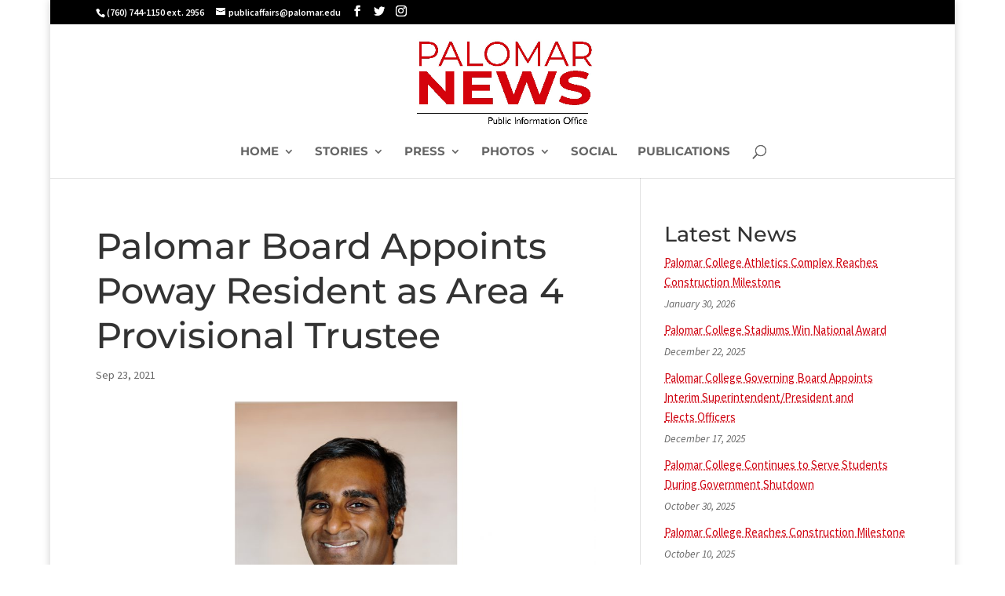

--- FILE ---
content_type: text/css; charset=UTF-8
request_url: https://www.palomar.edu/news/wp-content/themes/pc-news3/style.css?ver=3.0.1
body_size: -494
content:
/*
Theme Name: Palomar College News 3
Theme URI: http://www2.palomar.edu/pages/news
Version: 3.0.1
Description: Custom child theme for Palomar College News
Template: Divi
Author: Chris Norcross
Author URI: http://www2.palomar.edu/users/cnorcross
*/

--- FILE ---
content_type: text/css; charset=UTF-8
request_url: https://www.palomar.edu/news/wp-content/et-cache/1/50/global/et-divi-customizer-global.min.css?ver=1769638513
body_size: 3053
content:
body,.et_pb_column_1_2 .et_quote_content blockquote cite,.et_pb_column_1_2 .et_link_content a.et_link_main_url,.et_pb_column_1_3 .et_quote_content blockquote cite,.et_pb_column_3_8 .et_quote_content blockquote cite,.et_pb_column_1_4 .et_quote_content blockquote cite,.et_pb_blog_grid .et_quote_content blockquote cite,.et_pb_column_1_3 .et_link_content a.et_link_main_url,.et_pb_column_3_8 .et_link_content a.et_link_main_url,.et_pb_column_1_4 .et_link_content a.et_link_main_url,.et_pb_blog_grid .et_link_content a.et_link_main_url,body .et_pb_bg_layout_light .et_pb_post p,body .et_pb_bg_layout_dark .et_pb_post p{font-size:15px}.et_pb_slide_content,.et_pb_best_value{font-size:17px}#et_search_icon:hover,.mobile_menu_bar:before,.mobile_menu_bar:after,.et_toggle_slide_menu:after,.et-social-icon a:hover,.et_pb_sum,.et_pb_pricing li a,.et_pb_pricing_table_button,.et_overlay:before,.entry-summary p.price ins,.et_pb_member_social_links a:hover,.et_pb_widget li a:hover,.et_pb_filterable_portfolio .et_pb_portfolio_filters li a.active,.et_pb_filterable_portfolio .et_pb_portofolio_pagination ul li a.active,.et_pb_gallery .et_pb_gallery_pagination ul li a.active,.wp-pagenavi span.current,.wp-pagenavi a:hover,.nav-single a,.tagged_as a,.posted_in a{color:#c3000a}.et_pb_contact_submit,.et_password_protected_form .et_submit_button,.et_pb_bg_layout_light .et_pb_newsletter_button,.comment-reply-link,.form-submit .et_pb_button,.et_pb_bg_layout_light .et_pb_promo_button,.et_pb_bg_layout_light .et_pb_more_button,.et_pb_contact p input[type="checkbox"]:checked+label i:before,.et_pb_bg_layout_light.et_pb_module.et_pb_button{color:#c3000a}.footer-widget h4{color:#c3000a}.et-search-form,.nav li ul,.et_mobile_menu,.footer-widget li:before,.et_pb_pricing li:before,blockquote{border-color:#c3000a}.et_pb_counter_amount,.et_pb_featured_table .et_pb_pricing_heading,.et_quote_content,.et_link_content,.et_audio_content,.et_pb_post_slider.et_pb_bg_layout_dark,.et_slide_in_menu_container,.et_pb_contact p input[type="radio"]:checked+label i:before{background-color:#c3000a}.container,.et_pb_row,.et_pb_slider .et_pb_container,.et_pb_fullwidth_section .et_pb_title_container,.et_pb_fullwidth_section .et_pb_title_featured_container,.et_pb_fullwidth_header:not(.et_pb_fullscreen) .et_pb_fullwidth_header_container{max-width:1640px}.et_boxed_layout #page-container,.et_boxed_layout.et_non_fixed_nav.et_transparent_nav #page-container #top-header,.et_boxed_layout.et_non_fixed_nav.et_transparent_nav #page-container #main-header,.et_fixed_nav.et_boxed_layout #page-container #top-header,.et_fixed_nav.et_boxed_layout #page-container #main-header,.et_boxed_layout #page-container .container,.et_boxed_layout #page-container .et_pb_row{max-width:1800px}a{color:#cf000f}#main-header .nav li ul{background-color:#1e242b}#top-header,#et-secondary-nav li ul{background-color:#000000}#main-header .nav li ul a{color:#ffffff}#top-menu li a{font-size:15px}body.et_vertical_nav .container.et_search_form_container .et-search-form input{font-size:15px!important}#top-menu li a,.et_search_form_container input{font-weight:bold;font-style:normal;text-transform:uppercase;text-decoration:none}.et_search_form_container input::-moz-placeholder{font-weight:bold;font-style:normal;text-transform:uppercase;text-decoration:none}.et_search_form_container input::-webkit-input-placeholder{font-weight:bold;font-style:normal;text-transform:uppercase;text-decoration:none}.et_search_form_container input:-ms-input-placeholder{font-weight:bold;font-style:normal;text-transform:uppercase;text-decoration:none}.et_color_scheme_red #top-menu li.current-menu-ancestor>a,.et_color_scheme_red #top-menu li.current-menu-item>a,.et_color_scheme_red #top-menu li.current_page_item>a,.et_color_scheme_pink #top-menu li.current-menu-ancestor>a,.et_color_scheme_pink #top-menu li.current-menu-item>a,.et_color_scheme_pink #top-menu li.current_page_item>a,.et_color_scheme_orange #top-menu li.current-menu-ancestor>a,.et_color_scheme_orange #top-menu li.current-menu-item>a,.et_color_scheme_orange #top-menu li.current_page_item>a,.et_color_scheme_green #top-menu li.current-menu-ancestor>a,.et_color_scheme_green #top-menu li.current-menu-item>a,.et_color_scheme_green #top-menu li.current_page_item>a,#top-menu li.current-menu-ancestor>a,#top-menu li.current-menu-item>a,#top-menu li.current_page_item>a{color:#930027}#main-footer .footer-widget h4,#main-footer .widget_block h1,#main-footer .widget_block h2,#main-footer .widget_block h3,#main-footer .widget_block h4,#main-footer .widget_block h5,#main-footer .widget_block h6{color:#c3000a}.footer-widget li:before{border-color:#c3000a}#footer-widgets .footer-widget li:before{top:9.75px}#footer-bottom{background-color:#ffffff}#footer-info,#footer-info a{color:#000000}#footer-bottom .et-social-icon a{color:#c41e1b}body .et_pb_button{background-color:#e02b20;border-radius:4px}body.et_pb_button_helper_class .et_pb_button,body.et_pb_button_helper_class .et_pb_module.et_pb_button{}@media only screen and (min-width:981px){.et_header_style_left #et-top-navigation,.et_header_style_split #et-top-navigation{padding:75px 0 0 0}.et_header_style_left #et-top-navigation nav>ul>li>a,.et_header_style_split #et-top-navigation nav>ul>li>a{padding-bottom:75px}.et_header_style_split .centered-inline-logo-wrap{width:150px;margin:-150px 0}.et_header_style_split .centered-inline-logo-wrap #logo{max-height:150px}.et_pb_svg_logo.et_header_style_split .centered-inline-logo-wrap #logo{height:150px}.et_header_style_centered #top-menu>li>a{padding-bottom:27px}.et_header_style_slide #et-top-navigation,.et_header_style_fullscreen #et-top-navigation{padding:66px 0 66px 0!important}.et_header_style_centered #main-header .logo_container{height:150px}.et_header_style_centered #logo{max-height:100%}.et_pb_svg_logo.et_header_style_centered #logo{height:100%}.et_header_style_centered.et_hide_primary_logo #main-header:not(.et-fixed-header) .logo_container,.et_header_style_centered.et_hide_fixed_logo #main-header.et-fixed-header .logo_container{height:27px}.et_header_style_left .et-fixed-header #et-top-navigation,.et_header_style_split .et-fixed-header #et-top-navigation{padding:30px 0 0 0}.et_header_style_left .et-fixed-header #et-top-navigation nav>ul>li>a,.et_header_style_split .et-fixed-header #et-top-navigation nav>ul>li>a{padding-bottom:30px}.et_header_style_centered header#main-header.et-fixed-header .logo_container{height:60px}.et_header_style_split #main-header.et-fixed-header .centered-inline-logo-wrap{width:60px;margin:-60px 0}.et_header_style_split .et-fixed-header .centered-inline-logo-wrap #logo{max-height:60px}.et_pb_svg_logo.et_header_style_split .et-fixed-header .centered-inline-logo-wrap #logo{height:60px}.et_header_style_slide .et-fixed-header #et-top-navigation,.et_header_style_fullscreen .et-fixed-header #et-top-navigation{padding:21px 0 21px 0!important}.et-fixed-header#top-header,.et-fixed-header#top-header #et-secondary-nav li ul{background-color:#000000}.et-fixed-header #top-menu li a{font-size:13px}.et-fixed-header #top-menu li.current-menu-ancestor>a,.et-fixed-header #top-menu li.current-menu-item>a,.et-fixed-header #top-menu li.current_page_item>a{color:#930027!important}}@media only screen and (min-width:2050px){.et_pb_row{padding:41px 0}.et_pb_section{padding:82px 0}.single.et_pb_pagebuilder_layout.et_full_width_page .et_post_meta_wrapper{padding-top:123px}.et_pb_fullwidth_section{padding:0}}h1,h1.et_pb_contact_main_title,.et_pb_title_container h1{font-size:46px}h2,.product .related h2,.et_pb_column_1_2 .et_quote_content blockquote p{font-size:39px}h3{font-size:33px}h4,.et_pb_circle_counter h3,.et_pb_number_counter h3,.et_pb_column_1_3 .et_pb_post h2,.et_pb_column_1_4 .et_pb_post h2,.et_pb_blog_grid h2,.et_pb_column_1_3 .et_quote_content blockquote p,.et_pb_column_3_8 .et_quote_content blockquote p,.et_pb_column_1_4 .et_quote_content blockquote p,.et_pb_blog_grid .et_quote_content blockquote p,.et_pb_column_1_3 .et_link_content h2,.et_pb_column_3_8 .et_link_content h2,.et_pb_column_1_4 .et_link_content h2,.et_pb_blog_grid .et_link_content h2,.et_pb_column_1_3 .et_audio_content h2,.et_pb_column_3_8 .et_audio_content h2,.et_pb_column_1_4 .et_audio_content h2,.et_pb_blog_grid .et_audio_content h2,.et_pb_column_3_8 .et_pb_audio_module_content h2,.et_pb_column_1_3 .et_pb_audio_module_content h2,.et_pb_gallery_grid .et_pb_gallery_item h3,.et_pb_portfolio_grid .et_pb_portfolio_item h2,.et_pb_filterable_portfolio_grid .et_pb_portfolio_item h2{font-size:27px}h5{font-size:24px}h6{font-size:21px}.et_pb_slide_description .et_pb_slide_title{font-size:70px}.et_pb_gallery_grid .et_pb_gallery_item h3,.et_pb_portfolio_grid .et_pb_portfolio_item h2,.et_pb_filterable_portfolio_grid .et_pb_portfolio_item h2,.et_pb_column_1_4 .et_pb_audio_module_content h2{font-size:24px}	h1,h2,h3,h4,h5,h6{font-family:'Montserrat',Helvetica,Arial,Lucida,sans-serif}body,input,textarea,select{font-family:'Source Sans Pro',Helvetica,Arial,Lucida,sans-serif}#main-header,#et-top-navigation{font-family:'Montserrat',Helvetica,Arial,Lucida,sans-serif}body #page-container #sidebar{width:33%}body #page-container #left-area{width:67%}.et_right_sidebar #main-content .container:before{right:33%!important}.et_left_sidebar #main-content .container:before{left:33%!important}#main-content a,#footer-bottom a{color:#cf000f;text-decoration:underline 1px dotted}a:focus,a:hover{text-decoration:underline solid!important;text-decoration-skip:edges}.home h1.entry-title{display:none}.home h4.widgettitle{font-size:34px}.home .widget_rpjc_widget_cat_recent_posts ul li a{list-style:none!important}.et_pb_widget li a,.et-pb-widget a{text-decoration:underline dotted;text-decoration-skip:edges}h2.widget-title{font-size:1.5rem;font-weight:600;text-transform:uppercase}.et_color_scheme_red #top-header,.et_color_scheme_red .et_pb_counter_amount,.et_color_scheme_red .et_pb_featured_table .et_pb_pricing_heading{background:#000000!important}.et_header_style_centered #main-header .logo_container{padding:1rem 0!important}.et-fixed-header #logo{content:url(https://www.palomar.edu/news/wp-content/uploads/sites/50/2017/09/Palomar-news-masthead_sticky.jpg);width:244px}.custom-blog .et_pb_post a.more-link{text-transform:capitalize;color:#ffffff!important;background:#C3000A;float:right;border:solid 1px;padding:1rem;transition:0.5s ease-out}.custom-blog .et_pb_post a.more-link:hover{color:#C3000A!important;background:#ffffff;letter-spacing:1.2px}body .gform_wrapper .gform_footer input.button,body .gform_wrapper .gform_footer input[type=submit]{text-transform:capitalize;color:#ffffff;background:#C3000A;border:solid 1px;padding:1rem;transition:0.5s ease-out}body .gform_wrapper .gform_footer input[type=submit]:hover{color:#C3000A;background:#ffffff;letter-spacing:1.2px}.wp-caption .wp-caption-text{margin:0;padding:0 5em;font-size:.9em;line-height:1.5em!important}.widget-area a:hover{text-decoration:none;transition:all .3s ease-in-out;border-bottom:none;color:#ED171F}.post-date{display:block;font-style:italic;font-size:.9em;text-align:left;margin:.25em 0 .5em 0}#panel-1006-0-0-1 .sow-carousel-title a.sow-carousel-next,.sow-carousel-title a.sow-carousel-previous{font-family:'carousel-arrows';speak:none;display:block;float:right;overflow:hidden;margin-left:2px;margin-top:3px;font-style:normal;font-weight:normal;font-variant:normal;text-transform:none;font-size:8px;line-height:18px;width:18px;text-align:center;-webkit-font-smoothing:antialiased;-moz-osx-font-smoothing:grayscale;text-decoration:none;color:#FFFFFF;background:#333333;border-radius:2px}#panel-1006-0-0-1 .sow-carousel-title a.sow-carousel-next:hover,.sow-carousel-title a.sow-carousel-previous:hover{background:#444444}.thumbnail-post-single img{float:left;width:65%;padding:1em}.single-post .article{margin:1em 10em 0 20em}@media (max-width:768px){.single-post .article{margin:1em}}.archive .article{margin:1em}.archive .entry-meta{display:none}.page-id-1147 #primary .entry-title,.page-id-1192 #primary .entry-title{width:100%}#post-2474 .thumbnail-post{display:none}#post-1126 .entry-content img,.entry-content .wp-caption{-webkit-box-shadow:0 3px 3px rgba(0,0,0,0.05);-moz-box-shadow:0 3px 3px rgba(0,0,0,0.05);-ms-box-shadow:0 3px 3px rgba(0,0,0,0.05);-o-box-shadow:0 3px 3px rgba(0,0,0,0.05);box-shadow:0 3px 3px rgba(0,0,0,0.05);height:auto;padding:0;border:1px solid rgba(255,255,255,0.95);background:rgba(255,255,255,0.8);display:inherit}.department-card h3{font-size:34px;line-height:175%;margin:0 0 .5em 0;border-bottom:1px solid black}.hentry h2{margin-top:20px}.hentry .entry-meta{margin:1.5em;font-size:13px;line-height:20px}.open-para{font-family:Montserrat;font-weight:500;font-size:1.75em;margin:3em 0 2em 0;padding-bottom:.5em;line-height:1.5em!important;clear:both}.entry-title,.entry-title a{line-height:125%}.sow-carousel-title .widget-title{display:block;padding-right:15px}h3.widget-title{font-size:34px;line-height:125%;border-bottom:1px solid black}.widget-content select{width:100%}.so-widget-sow-button-atom-4a75a8acc3b6 .ow-button-base a{-ms-box-sizing:border-box;-moz-box-sizing:border-box;-webkit-box-sizing:border-box;box-sizing:border-box;font-size:1em;padding:1em 2em;background:#e9171f;background-image:-webkit-gradient(linear,left bottom,left top,from(#a3383c),to(#e9171f));background-image:-webkit-linear-gradient(bottom,#a3383c,#e9171f);background-image:-moz-linear-gradient(bottom,#a3383c,#e9171f);background-image:-o-linear-gradient(bottom,#a3383c,#e9171f);background-image:linear-gradient(to top,#a3383c,#e9171f);filter:progid:DXImageTransform.Microsoft.gradient(startColorstr='#e9171f',endColorstr='#a3383c');border:1px solid;border-color:#a3383c;color:#ffffff!important;-webkit-border-radius:0.25em;-moz-border-radius:0.25em;border-radius:0.25em;-webkit-box-shadow:inset 0 1px 0 rgba(255,255,255,0.2),0 1px 2px rgba(0,0,0,0.065);-moz-box-shadow:inset 0 1px 0 rgba(255,255,255,0.2),0 1px 2px rgba(0,0,0,0.065);box-shadow:inset 0 1px 0 rgba(255,255,255,0.2),0 1px 2px rgba(0,0,0,0.065);text-shadow:0 1px 0 rgba(0,0,0,0.05)}.so-widget-sow-button-atom-4a75a8acc3b6 .ow-button-base a .sow-icon-image,.so-widget-sow-button-atom-4a75a8acc3b6 .ow-button-base a [class^="sow-icon-"]{margin:-0.1em 0.75em -0.2em -0.75em}.so-widget-sow-button-atom-4a75a8acc3b6 .ow-button-base a:visited,.so-widget-sow-button-atom-4a75a8acc3b6 .ow-button-base a:active,.so-widget-sow-button-atom-4a75a8acc3b6 .ow-button-base a:hover{color:#ffffff!important}.so-widget-sow-button-atom-4a75a8acc3b6 .ow-button-base a.ow-button-hover:hover{background:#a3383c;background-image:-webkit-gradient(linear,left bottom,left top,from(#e9171f),to(#a3383c));background-image:-webkit-linear-gradient(bottom,#e9171f,#a3383c);background-image:-moz-linear-gradient(bottom,#e9171f,#a3383c);background-image:-o-linear-gradient(bottom,#e9171f,#a3383c);background-image:linear-gradient(to top,#e9171f,#a3383c);filter:progid:DXImageTransform.Microsoft.gradient(startColorstr=\#a3383c', endColorstr=\#e9171f');border-color:#e9171f;color:#ffffff}#post-1129 h3.widget-title{font-size:16px;font-weight:normal;display:inline;line-height:125%;border-bottom:none}.so-widget-ink-blog-thumb-left-1060c7a515f3 .iw-so-article-btn{border-radius:0.25em;color:#ffffff!important;text-decoration:none;font-size:0.75em;padding:0.625em 1.25em;background:#dd5252;background:-webkit-gradient(linear,left bottom,left top,color-stop(0,#bd2525),color-stop(1,#dd5252));background:-ms-linear-gradient(bottom,#bd2525,#dd5252);background:-moz-linear-gradient(center bottom,#bd2525 0%,#dd5252 100%);background:-o-linear-gradient(#dd5252,#bd2525);filter:progid:DXImageTransform.Microsoft.gradient(startColorstr='#dd5252',endColorstr='#bd2525',GradientType=0);border:1px solid;border-color:#d63030 #d32929 #c62727 #d32929}.so-widget-ink-blog-thumb-above-b92a6a562bd5 .iw-so-article-btn{border-radius:0.25em;color:#ffffff!important;text-decoration:none;font-size:0.75em;padding:0.625em 1.25em;background:#dd3333;background:-webkit-gradient(linear,left bottom,left top,color-stop(0,#a81c1c),color-stop(1,#dd3333));background:-ms-linear-gradient(bottom,#a81c1c,#dd3333);background:-moz-linear-gradient(center bottom,#a81c1c 0%,#dd3333 100%);background:-o-linear-gradient(#dd3333,#a81c1c);filter:progid:DXImageTransform.Microsoft.gradient(startColorstr='#dd3333',endColorstr='#a81c1c',GradientType=0);border:1px solid;border-color:#c62121 #bd2020 #b01d1d #bd2020}.footer-link{color:#d3030b!important;font-weight:bold;border-bottom:1px dotted #d3030b}.footer-link:hover{color:#444649!important;border-bottom:none}.social-media-listing .social-media-button-container{display:inline-block}.social-media-listing h3.widget-title{font-family:Montserrat!important;border-bottom:none;font-size:1.25rem;font-weight:500;display:inline-block;margin:0 .5em}#social-media-directory .sow-accordion-open-close-button{float:right;margin:-24px 0 0 0;padding:0}#social-media-directory .so-panel{margin-bottom:0!important}